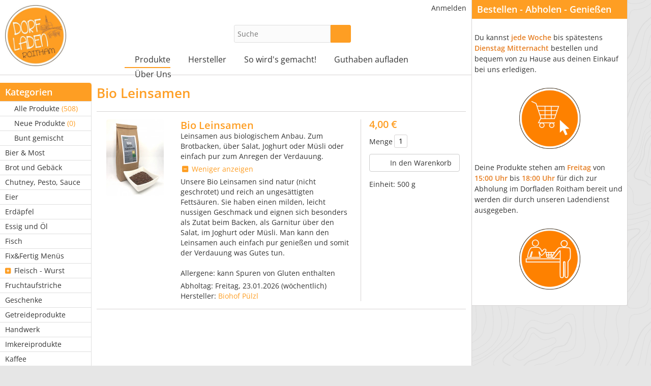

--- FILE ---
content_type: text/html; charset=UTF-8
request_url: https://www.dorfladenroitham.at/produkt/641-Bio-Leinsamen
body_size: 5938
content:
<!DOCTYPE html>
<html lang="de-de">
<head>
    <meta http-equiv="Content-type" content="text/html; charset=utf-8">
    <meta name="theme-color" content="#fe9e23">
    <meta name="viewport" content="width=device-width, initial-scale=1.0">
    <meta name="csrfToken" content="i/dCHFCI1N8a+YWxw1ockSxu60kmiqtLOU3qsZvPdBT55iMKxDMj/mnCvg0C5gdVV7ZKsIKP1MHDDPYuYQnlB0zbNs09h2MwHwzYKkKzny1cfNyH/v5EIs3RGjryChPLC6CKNTWAPmVk0HqG4L638Q==">

    <title>Bio Leinsamen - Dorfladen Roitham</title>

    <link rel="apple-touch-icon" sizes="180x180" href="/apple-touch-icon.png">
    <link rel="icon" type="image/png" href="/favicon-32x32.png" sizes="32x32">
    <link rel="icon" type="image/png" href="/favicon-16x16.png" sizes="16x16">
    <link rel="manifest" href="/site.webmanifest" crossorigin="use-credentials">
    <link rel="mask-icon" href="/safari-pinned-tab.svg" color="#5bbad5">
    <meta name="msapplication-TileColor" content="#da532c">

    
<script type="text/javascript">
    if(!window.foodcoopshop) { foodcoopshop = window.foodcoopshop = {}; }
</script>

    <link rel="stylesheet" href="/cache/frontend.css?1767772353">
<style>
    :root {
        --theme-color: #fe9e23;
        --logo-width: 220px;
        --logo-max-height: 120px;
    }
</style>
	<link rel="stylesheet" href="/css/custom.css?1616790516">

</head>

<body class="products detail">

<div id="container">

    <div id="header">
        <div class="logo-wrapper ">
    <a class="not-in-moblie-menu" href="/" title="Home">
        <img class="logo" src="/files/images/logo.jpg?1546252028" />
    </a>
</div>                    <div class="product-search-form-wrapper">
    
    <form id="product-search-1" action="/suche">
        <input placeholder="Suche" name="keyword" type="text" required="required"  />
        <button type="submit" class="btn btn-success submit"><i class="fas fa-search"></i></button>
    </form>

    
    
</div>
                <ul id="user-menu" class="horizontal menu"><li><a class="color-mode-toggle has-icon"  href="javascript:void(0)" title=""><i class="fas ok fa-fw fas fa-moon"></i></a></li><li><a href="/anmelden" title="Anmelden"><i class="fas "></i>Anmelden</a></li></ul>        <ul id="main-menu" class="horizontal menu"><li class="has-children has-icon"><a href="/kategorie/20-Alle-Produkte" title="Produkte"><i class="fas "></i>Produkte</a><ul><li><a class="has-icon"  href="/kategorie/20-Alle-Produkte" title="Alle Produkte  (508)"><i class="fas fa-tags"></i>Alle Produkte <span class="additional-info"> (508)</span></a></li><li><a class="has-icon"  href="/neue-produkte" title="Neue Produkte  (0)"><i class="fas fa-star"></i>Neue Produkte <span class="additional-info"> (0)</span></a></li><li><a class="has-icon"  href="/bunt-gemischt" title="Bunt gemischt"><i class="fas fa-dice"></i>Bunt gemischt</a></li><li><a href="/kategorie/58-Bier-Most" title="Bier &amp; Most"><i class="fas "></i>Bier & Most</a></li><li><a href="/kategorie/28-Brot-und-Gebaeck" title="Brot und Gebäck"><i class="fas "></i>Brot und Gebäck</a></li><li><a href="/kategorie/55-Chutney-Pesto-Sauce" title="Chutney, Pesto, Sauce"><i class="fas "></i>Chutney, Pesto, Sauce</a></li><li><a href="/kategorie/31-Eier" title="Eier"><i class="fas "></i>Eier</a></li><li><a href="/kategorie/27-Erdaepfel" title="Erdäpfel"><i class="fas "></i>Erdäpfel</a></li><li><a href="/kategorie/32-Essig-und-Oel" title="Essig und Öl"><i class="fas "></i>Essig und Öl</a></li><li><a href="/kategorie/51-Fisch" title="Fisch"><i class="fas "></i>Fisch</a></li><li><a href="/kategorie/37-Fix-Fertig-Menues" title="Fix&amp;Fertig Menüs"><i class="fas "></i>Fix&Fertig Menüs</a></li><li class="has-children has-icon"><a href="/kategorie/25-Fleisch-Wurst" title="Fleisch - Wurst"><i class="fas "></i>Fleisch - Wurst</a><ul><li><a href="/kategorie/30-Gefluegel" title="Geflügel"><i class="fas "></i>Geflügel</a></li><li><a href="/kategorie/63-Rind" title="Rind"><i class="fas "></i>Rind</a></li><li><a href="/kategorie/64-Schaf-Ziege" title="Schaf/Ziege"><i class="fas "></i>Schaf/Ziege</a></li><li><a href="/kategorie/62-Schwein" title="Schwein"><i class="fas "></i>Schwein</a></li><li><a href="/kategorie/61-Wild" title="Wild"><i class="fas "></i>Wild</a></li></ul></li><li><a href="/kategorie/39-Fruchtaufstriche" title="Fruchtaufstriche"><i class="fas "></i>Fruchtaufstriche</a></li><li><a href="/kategorie/34-Geschenke" title="Geschenke"><i class="fas "></i>Geschenke</a></li><li><a href="/kategorie/24-Getreideprodukte" title="Getreideprodukte"><i class="fas "></i>Getreideprodukte</a></li><li><a href="/kategorie/36-Handwerk" title="Handwerk"><i class="fas "></i>Handwerk</a></li><li><a href="/kategorie/33-Imkereiprodukte" title="Imkereiprodukte"><i class="fas "></i>Imkereiprodukte</a></li><li><a href="/kategorie/66-Kaffee" title="Kaffee"><i class="fas "></i>Kaffee</a></li><li><a href="/kategorie/49-Kraeuter-Gewuerze" title="Kräuter, Gewürze"><i class="fas "></i>Kräuter, Gewürze</a></li><li><a href="/kategorie/23-Mehlspeisen" title="Mehlspeisen"><i class="fas "></i>Mehlspeisen</a></li><li><a href="/kategorie/21-Milchprodukte" title="Milchprodukte"><i class="fas "></i>Milchprodukte</a></li><li><a href="/kategorie/50-Milchprodukte-Ziege" title="Milchprodukte - Ziege"><i class="fas "></i>Milchprodukte - Ziege</a></li><li><a href="/kategorie/60-Mitgliedsbeitrag" title="Mitgliedsbeitrag"><i class="fas "></i>Mitgliedsbeitrag</a></li><li><a href="/kategorie/46-Naturkosmetik-Seifen" title="Naturkosmetik - Seifen"><i class="fas "></i>Naturkosmetik - Seifen</a></li><li><a href="/kategorie/26-Nudeln" title="Nudeln"><i class="fas "></i>Nudeln</a></li><li><a href="/kategorie/52-Nuesse-und-Samen" title="Nüsse und Samen"><i class="fas "></i>Nüsse und Samen</a></li><li><a href="/kategorie/48-Obst-Gemuese" title="Obst &amp; Gemüse"><i class="fas "></i>Obst & Gemüse</a></li><li><a href="/kategorie/54-Reinigungsmittel" title="Reinigungsmittel"><i class="fas "></i>Reinigungsmittel</a></li><li><a href="/kategorie/35-Saefte-Sirup" title="Säfte &amp; Sirup"><i class="fas "></i>Säfte & Sirup</a></li><li><a href="/kategorie/47-Schaf-Alpaka-Ziege" title="Schaf, Alpaka &amp; Ziege"><i class="fas "></i>Schaf, Alpaka & Ziege</a></li><li><a href="/kategorie/29-Schnaepse-Spirituosen" title="Schnäpse, Spirituosen"><i class="fas "></i>Schnäpse, Spirituosen</a></li><li><a href="/kategorie/57-Sonstiges" title="Sonstiges"><i class="fas "></i>Sonstiges</a></li><li><a href="/kategorie/56-Tee" title="Tee"><i class="fas "></i>Tee</a></li><li><a href="/kategorie/65-Tierfutter" title="Tierfutter"><i class="fas "></i>Tierfutter</a></li><li><a href="/kategorie/53-Wein-Sekt" title="Wein &amp; Sekt"><i class="fas "></i>Wein & Sekt</a></li></ul></li><li class="has-children has-icon"><a href="/hersteller" title="Hersteller"><i class="fas "></i>Hersteller</a><ul><li><a href="/hersteller/36-Alpaka-Hof" title="Alpaka Hof"><i class="fas "></i>Alpaka Hof</a></li><li><a href="/hersteller/11-Biohof-Hansn-in-Puehret" title="Biohof Hansn in Pühret"><i class="fas "></i>Biohof Hansn in Pühret</a></li><li><a href="/hersteller/4-Biohof-Puelzl" title="Biohof Pülzl"><i class="fas "></i>Biohof Pülzl</a></li><li><a href="/hersteller/5-Bioziegenhof-Pichlmann" title="Bioziegenhof Pichlmann"><i class="fas "></i>Bioziegenhof Pichlmann</a></li><li><a href="/hersteller/41-CAnis-NImbus-Septem" title="CAnis NImbus Septem"><i class="fas "></i>CAnis NImbus Septem</a></li><li><a href="/hersteller/35-Dorfladen-Roitham" title="Dorfladen Roitham"><i class="fas "></i>Dorfladen Roitham</a></li><li><a href="/hersteller/2-Eiersebner-Kuhmilch" title="Eiersebner Kuhmilch"><i class="fas "></i>Eiersebner Kuhmilch</a></li><li><a href="/hersteller/53-erbgruen-bio" title="erbgruen.bio"><i class="fas "></i>erbgruen.bio</a></li><li><a href="/hersteller/3-Erdaepfelhof-Waldl" title="Erdäpfelhof Waldl"><i class="fas "></i>Erdäpfelhof Waldl</a></li><li><a href="/hersteller/7-Familie-Pichlmann" title="Familie Pichlmann"><i class="fas "></i>Familie Pichlmann</a></li><li><a href="/hersteller/31-Familie-Radinger" title="Familie Radinger"><i class="fas "></i>Familie Radinger</a></li><li><a href="/hersteller/15-Familie-Sperl" title="Familie Sperl"><i class="fas "></i>Familie Sperl</a></li><li><a href="/hersteller/20-Fisch-mehr" title="Fisch &amp;amp; mehr"><i class="fas "></i>Fisch &amp; mehr</a></li><li><a href="/hersteller/21-Fischlhamer-Naturseife" title="Fischlhamer Naturseife"><i class="fas "></i>Fischlhamer Naturseife</a></li><li><a href="/hersteller/18-Gemuese-Kirchgatterer" title="Gemüse Kirchgatterer"><i class="fas "></i>Gemüse Kirchgatterer</a></li><li><a href="/hersteller/46-Genussladen-Berner-KG" title="Genussladen Berner KG"><i class="fas "></i>Genussladen Berner KG</a></li><li><a href="/hersteller/45-Gut-Haberhaide" title="Gut Haberhaide"><i class="fas "></i>Gut Haberhaide</a></li><li><a href="/hersteller/22-Himbeerland-Hartner" title="Himbeerland Hartner"><i class="fas "></i>Himbeerland Hartner</a></li><li><a href="/hersteller/23-Hofmuehle-Gruber" title="Hofmühle Gruber"><i class="fas "></i>Hofmühle Gruber</a></li><li><a href="/hersteller/17-Imker-Rudolf-Puelzl" title="Imker Rudolf Pülzl"><i class="fas "></i>Imker Rudolf Pülzl</a></li><li><a href="/hersteller/42-Kaffeeroesterei-maxplankcoffee" title="Kaffeerösterei maxplankcoffee"><i class="fas "></i>Kaffeerösterei maxplankcoffee</a></li><li><a href="/hersteller/10-MARTINS-Drechsler-Handwerk" title="MARTINS Drechsler-Handwerk"><i class="fas "></i>MARTINS Drechsler-Handwerk</a></li><li><a href="/hersteller/13-Michis-Welt-der-Schafe" title="Michis Welt der Schafe"><i class="fas "></i>Michis Welt der Schafe</a></li><li><a href="/hersteller/14-Moar-im-Moos" title="Moar im Moos"><i class="fas "></i>Moar im Moos</a></li><li><a href="/hersteller/12-Naturhof-Reiter" title="Naturhof Reiter"><i class="fas "></i>Naturhof Reiter</a></li><li><a href="/hersteller/16-Natuerliches-fuer-Haut-und-Sinne" title="Natürliches für Haut und Sinne"><i class="fas "></i>Natürliches für Haut und Sinne</a></li><li><a href="/hersteller/6-Pamminger-Ab-Hofverkauf" title="Pamminger Ab Hofverkauf"><i class="fas "></i>Pamminger Ab Hofverkauf</a></li><li><a href="/hersteller/38-Schnellinger-Wiesenhendl" title="Schnellinger-Wiesenhendl"><i class="fas "></i>Schnellinger-Wiesenhendl</a></li><li><a href="/hersteller/29-Seppn-zEllnkam" title="Seppn z´Ellnkam"><i class="fas "></i>Seppn z´Ellnkam</a></li><li><a href="/hersteller/1-Ulrike-s-Backstube" title="Ulrike&#039;s Backstube"><i class="fas "></i>Ulrike's Backstube</a></li><li><a href="/hersteller/49-Weinbau-Harringer" title="Weinbau Harringer"><i class="fas "></i>Weinbau Harringer</a></li><li><a href="/hersteller/24-Weingut-Mayer-Resch" title="Weingut Mayer Resch"><i class="fas "></i>Weingut Mayer Resch</a></li><li><a href="/hersteller/25-Wildspezialitaeten-Quatember" title="Wildspezialitäten Quatember - (Lieferpause: 23.01.2026 und 30.01.2026)"><i class="fas "></i>Wildspezialitäten Quatember <span class="additional-info">- (Lieferpause: 23.01.2026 und 30.01.2026)</span></a></li><li><a href="/hersteller/51-Wolfn-Farm" title="Wolfn Farm"><i class="fas "></i>Wolfn Farm</a></li></ul></li><li class="has-children has-icon"><a href="/content/5-So-wird-s-gemacht" title="So wird&#039;s gemacht!"><i class="fas "></i>So wird's gemacht!</a><ul><li><a href="/content/6-Hersteller-Lieferant-werden" title="Hersteller/Lieferant werden"><i class="fas "></i>Hersteller/Lieferant werden</a></li><li><a href="/content/7-Konsument-werden" title="Konsument werden"><i class="fas "></i>Konsument werden</a></li></ul></li><li><a href="/content/12-Guthaben-aufladen" title="Guthaben aufladen"><i class="fas "></i>Guthaben aufladen</a></li><li class="has-children has-icon"><a href="/content/1-Ueber-Uns" title="Über Uns"><i class="fas "></i>Über Uns</a><ul><li><a href="/content/9-Unsere-FoodCoop" title="Unsere FoodCoop"><i class="fas "></i>Unsere FoodCoop</a></li><li><a href="/content/10-Unser-Verein" title="Unser Verein"><i class="fas "></i>Unser Verein</a></li><li><a href="/content/14-Presseberichte" title="Presseberichte"><i class="fas "></i>Presseberichte</a></li></ul></li></ul>    </div>

    <div id="content">
                        <div class="sidebar">
    <ul id="categories-menu" class="vertical menu"><li class="header">Kategorien</li><li><a class="has-icon"  href="/kategorie/20-Alle-Produkte" title="Alle Produkte  (508)"><i class="fas fa-tags"></i>Alle Produkte <span class="additional-info"> (508)</span></a></li><li><a class="has-icon"  href="/neue-produkte" title="Neue Produkte  (0)"><i class="fas fa-star"></i>Neue Produkte <span class="additional-info"> (0)</span></a></li><li><a class="has-icon"  href="/bunt-gemischt" title="Bunt gemischt"><i class="fas fa-dice"></i>Bunt gemischt</a></li><li><a href="/kategorie/58-Bier-Most" title="Bier &amp; Most"><i class="fas "></i>Bier & Most</a></li><li><a href="/kategorie/28-Brot-und-Gebaeck" title="Brot und Gebäck"><i class="fas "></i>Brot und Gebäck</a></li><li><a href="/kategorie/55-Chutney-Pesto-Sauce" title="Chutney, Pesto, Sauce"><i class="fas "></i>Chutney, Pesto, Sauce</a></li><li><a href="/kategorie/31-Eier" title="Eier"><i class="fas "></i>Eier</a></li><li><a href="/kategorie/27-Erdaepfel" title="Erdäpfel"><i class="fas "></i>Erdäpfel</a></li><li><a href="/kategorie/32-Essig-und-Oel" title="Essig und Öl"><i class="fas "></i>Essig und Öl</a></li><li><a href="/kategorie/51-Fisch" title="Fisch"><i class="fas "></i>Fisch</a></li><li><a href="/kategorie/37-Fix-Fertig-Menues" title="Fix&amp;Fertig Menüs"><i class="fas "></i>Fix&Fertig Menüs</a></li><li class="has-children has-icon"><a href="/kategorie/25-Fleisch-Wurst" title="Fleisch - Wurst"><i class="fas "></i>Fleisch - Wurst</a><ul><li><a href="/kategorie/30-Gefluegel" title="Geflügel"><i class="fas "></i>Geflügel</a></li><li><a href="/kategorie/63-Rind" title="Rind"><i class="fas "></i>Rind</a></li><li><a href="/kategorie/64-Schaf-Ziege" title="Schaf/Ziege"><i class="fas "></i>Schaf/Ziege</a></li><li><a href="/kategorie/62-Schwein" title="Schwein"><i class="fas "></i>Schwein</a></li><li><a href="/kategorie/61-Wild" title="Wild"><i class="fas "></i>Wild</a></li></ul></li><li><a href="/kategorie/39-Fruchtaufstriche" title="Fruchtaufstriche"><i class="fas "></i>Fruchtaufstriche</a></li><li><a href="/kategorie/34-Geschenke" title="Geschenke"><i class="fas "></i>Geschenke</a></li><li><a href="/kategorie/24-Getreideprodukte" title="Getreideprodukte"><i class="fas "></i>Getreideprodukte</a></li><li><a href="/kategorie/36-Handwerk" title="Handwerk"><i class="fas "></i>Handwerk</a></li><li><a href="/kategorie/33-Imkereiprodukte" title="Imkereiprodukte"><i class="fas "></i>Imkereiprodukte</a></li><li><a href="/kategorie/66-Kaffee" title="Kaffee"><i class="fas "></i>Kaffee</a></li><li><a href="/kategorie/49-Kraeuter-Gewuerze" title="Kräuter, Gewürze"><i class="fas "></i>Kräuter, Gewürze</a></li><li><a href="/kategorie/23-Mehlspeisen" title="Mehlspeisen"><i class="fas "></i>Mehlspeisen</a></li><li><a href="/kategorie/21-Milchprodukte" title="Milchprodukte"><i class="fas "></i>Milchprodukte</a></li><li><a href="/kategorie/50-Milchprodukte-Ziege" title="Milchprodukte - Ziege"><i class="fas "></i>Milchprodukte - Ziege</a></li><li><a href="/kategorie/60-Mitgliedsbeitrag" title="Mitgliedsbeitrag"><i class="fas "></i>Mitgliedsbeitrag</a></li><li><a href="/kategorie/46-Naturkosmetik-Seifen" title="Naturkosmetik - Seifen"><i class="fas "></i>Naturkosmetik - Seifen</a></li><li><a href="/kategorie/26-Nudeln" title="Nudeln"><i class="fas "></i>Nudeln</a></li><li><a href="/kategorie/52-Nuesse-und-Samen" title="Nüsse und Samen"><i class="fas "></i>Nüsse und Samen</a></li><li><a href="/kategorie/48-Obst-Gemuese" title="Obst &amp; Gemüse"><i class="fas "></i>Obst & Gemüse</a></li><li><a href="/kategorie/54-Reinigungsmittel" title="Reinigungsmittel"><i class="fas "></i>Reinigungsmittel</a></li><li><a href="/kategorie/35-Saefte-Sirup" title="Säfte &amp; Sirup"><i class="fas "></i>Säfte & Sirup</a></li><li><a href="/kategorie/47-Schaf-Alpaka-Ziege" title="Schaf, Alpaka &amp; Ziege"><i class="fas "></i>Schaf, Alpaka & Ziege</a></li><li><a href="/kategorie/29-Schnaepse-Spirituosen" title="Schnäpse, Spirituosen"><i class="fas "></i>Schnäpse, Spirituosen</a></li><li><a href="/kategorie/57-Sonstiges" title="Sonstiges"><i class="fas "></i>Sonstiges</a></li><li><a href="/kategorie/56-Tee" title="Tee"><i class="fas "></i>Tee</a></li><li><a href="/kategorie/65-Tierfutter" title="Tierfutter"><i class="fas "></i>Tierfutter</a></li><li><a href="/kategorie/53-Wein-Sekt" title="Wein &amp; Sekt"><i class="fas "></i>Wein & Sekt</a></li></ul><ul id="manufacturers-menu" class="vertical menu"><li class="header">Hersteller</li><li><a href="/hersteller/36-Alpaka-Hof" title="Alpaka Hof"><i class="fas "></i>Alpaka Hof</a></li><li><a href="/hersteller/11-Biohof-Hansn-in-Puehret" title="Biohof Hansn in Pühret"><i class="fas "></i>Biohof Hansn in Pühret</a></li><li><a href="/hersteller/4-Biohof-Puelzl" title="Biohof Pülzl"><i class="fas "></i>Biohof Pülzl</a></li><li><a href="/hersteller/5-Bioziegenhof-Pichlmann" title="Bioziegenhof Pichlmann"><i class="fas "></i>Bioziegenhof Pichlmann</a></li><li><a href="/hersteller/41-CAnis-NImbus-Septem" title="CAnis NImbus Septem"><i class="fas "></i>CAnis NImbus Septem</a></li><li><a href="/hersteller/35-Dorfladen-Roitham" title="Dorfladen Roitham"><i class="fas "></i>Dorfladen Roitham</a></li><li><a href="/hersteller/2-Eiersebner-Kuhmilch" title="Eiersebner Kuhmilch"><i class="fas "></i>Eiersebner Kuhmilch</a></li><li><a href="/hersteller/53-erbgruen-bio" title="erbgruen.bio"><i class="fas "></i>erbgruen.bio</a></li><li><a href="/hersteller/3-Erdaepfelhof-Waldl" title="Erdäpfelhof Waldl"><i class="fas "></i>Erdäpfelhof Waldl</a></li><li><a href="/hersteller/7-Familie-Pichlmann" title="Familie Pichlmann"><i class="fas "></i>Familie Pichlmann</a></li><li><a href="/hersteller/31-Familie-Radinger" title="Familie Radinger"><i class="fas "></i>Familie Radinger</a></li><li><a href="/hersteller/15-Familie-Sperl" title="Familie Sperl"><i class="fas "></i>Familie Sperl</a></li><li><a href="/hersteller/20-Fisch-mehr" title="Fisch &amp;amp; mehr"><i class="fas "></i>Fisch &amp; mehr</a></li><li><a href="/hersteller/21-Fischlhamer-Naturseife" title="Fischlhamer Naturseife"><i class="fas "></i>Fischlhamer Naturseife</a></li><li><a href="/hersteller/18-Gemuese-Kirchgatterer" title="Gemüse Kirchgatterer"><i class="fas "></i>Gemüse Kirchgatterer</a></li><li><a href="/hersteller/46-Genussladen-Berner-KG" title="Genussladen Berner KG"><i class="fas "></i>Genussladen Berner KG</a></li><li><a href="/hersteller/45-Gut-Haberhaide" title="Gut Haberhaide"><i class="fas "></i>Gut Haberhaide</a></li><li><a href="/hersteller/22-Himbeerland-Hartner" title="Himbeerland Hartner"><i class="fas "></i>Himbeerland Hartner</a></li><li><a href="/hersteller/23-Hofmuehle-Gruber" title="Hofmühle Gruber"><i class="fas "></i>Hofmühle Gruber</a></li><li><a href="/hersteller/17-Imker-Rudolf-Puelzl" title="Imker Rudolf Pülzl"><i class="fas "></i>Imker Rudolf Pülzl</a></li><li><a href="/hersteller/42-Kaffeeroesterei-maxplankcoffee" title="Kaffeerösterei maxplankcoffee"><i class="fas "></i>Kaffeerösterei maxplankcoffee</a></li><li><a href="/hersteller/10-MARTINS-Drechsler-Handwerk" title="MARTINS Drechsler-Handwerk"><i class="fas "></i>MARTINS Drechsler-Handwerk</a></li><li><a href="/hersteller/13-Michis-Welt-der-Schafe" title="Michis Welt der Schafe"><i class="fas "></i>Michis Welt der Schafe</a></li><li><a href="/hersteller/14-Moar-im-Moos" title="Moar im Moos"><i class="fas "></i>Moar im Moos</a></li><li><a href="/hersteller/12-Naturhof-Reiter" title="Naturhof Reiter"><i class="fas "></i>Naturhof Reiter</a></li><li><a href="/hersteller/16-Natuerliches-fuer-Haut-und-Sinne" title="Natürliches für Haut und Sinne"><i class="fas "></i>Natürliches für Haut und Sinne</a></li><li><a href="/hersteller/6-Pamminger-Ab-Hofverkauf" title="Pamminger Ab Hofverkauf"><i class="fas "></i>Pamminger Ab Hofverkauf</a></li><li><a href="/hersteller/38-Schnellinger-Wiesenhendl" title="Schnellinger-Wiesenhendl"><i class="fas "></i>Schnellinger-Wiesenhendl</a></li><li><a href="/hersteller/29-Seppn-zEllnkam" title="Seppn z´Ellnkam"><i class="fas "></i>Seppn z´Ellnkam</a></li><li><a href="/hersteller/1-Ulrike-s-Backstube" title="Ulrike&#039;s Backstube"><i class="fas "></i>Ulrike's Backstube</a></li><li><a href="/hersteller/49-Weinbau-Harringer" title="Weinbau Harringer"><i class="fas "></i>Weinbau Harringer</a></li><li><a href="/hersteller/24-Weingut-Mayer-Resch" title="Weingut Mayer Resch"><i class="fas "></i>Weingut Mayer Resch</a></li><li><a href="/hersteller/25-Wildspezialitaeten-Quatember" title="Wildspezialitäten Quatember - (Lieferpause: 23.01.2026 und 30.01.2026)"><i class="fas "></i>Wildspezialitäten Quatember <span class="additional-info">- (Lieferpause: 23.01.2026 und 30.01.2026)</span></a></li><li><a href="/hersteller/51-Wolfn-Farm" title="Wolfn Farm"><i class="fas "></i>Wolfn Farm</a></li></ul></div>        <div id="inner-content">
            
<h1>Bio Leinsamen</h1>

<div class="pw" id="pw-641"><div class="c1"><a class="open-with-modal" href=javascript:void(0); data-modal-title="Bio Leinsamen, Biohof Pülzl" data-modal-image="/files/images/products/8/6/8/868-thickbox_default.jpg?1601726058"><img class="lazyload" data-src="/files/images/products/8/6/8/868-home_default.jpg?1601726057" /></a></div><div class="c2"><div class="heading"><h4><a class="product-name" href="/produkt/641-Bio-Leinsamen">Bio Leinsamen</a></h4></div><div class="descriptions">Leinsamen aus biologischem Anbau. Zum Brotbacken, über Salat, Joghurt oder Müsli oder einfach pur zum Anregen der Verdauung.<br /><a href="javascript:void(0);" class="toggle-link" title="Mehr Infos zu Bio Leinsamen"><i class="fa"></i> Mehr anzeigen</a><div class="toggle-content description">Unsere Bio Leinsamen sind natur (nicht geschrotet) und reich an ungesättigten Fettsäuren. Sie haben einen milden, leicht nussigen Geschmack und eignen sich besonders als Zutat beim Backen, als Garnitur über den Salat, im Joghurt oder Müsli. Man kann den Leinsamen auch einfach pur genießen und somit der Verdauung was Gutes tun.<br>
<br>
Allergene: kann Spuren von Gluten enthalten</div></div><br />Abholtag: <span class="pickup-day">Freitag, 23.01.2026</span> (wöchentlich)<br />Hersteller: <a href="/hersteller/4-Biohof-Puelzl">Biohof Pülzl</a></div><div class="c3"><div class="ew active"><div class="line"><div class="price" title="Steuersatz: 13%&lt;br /&gt;Verkaufspreis: 4,00 €">4,00 €</div></div><div class="tax">0,46 €</div><input type="hidden" name="productId" value="641">
<div class="amount-wrapper">

            <span class="loi">Menge</span>
        <input name="amount" value="1" type="text" />
        <a class="as as-plus" href="javascript:void(0);">
            <i class="fas fa-plus-circle"></i>
        </a>
        <a class="as as-minus" href="javascript:void(0);">
            <i class="fas fa-minus-circle"></i>
        </a>
    
    
</div>
<div class="line">

    
    <a id="btn-cart-641" class="btn btn-cart btn-outline-light" href="javascript:void(0);">
        <i class="fas fa-fw fa-lg fa-cart-plus"></i> In den Warenkorb    </a>

</div>
<div class="line">
        <span class="not-available-info"></span>
    </div></div><div class="unity">Einheit: <span class="value">500 g</span></div></div></div>            <div class="sc"></div>
        </div>
    </div>

    <div id="right">
        <div class="inner-right">
                                    <div id="info-box" class="box">
    <h3><strong>Bestellen - Abholen - Genie&szlig;en</strong></h3>

<p><br />Du kannst<span style="color: rgb(230, 126, 34);"><strong> jede Woche</strong></span> bis sp&auml;testens<span style="color: rgb(230, 126, 34);"><span> </span><strong><span>Dienstag Mitternacht </span></strong></span>bestellen und bequem von zu Hause aus deinen Einkauf bei uns erledigen.<br />
&nbsp;</p>

<p style="text-align:center;"><img alt="" src="https://www.dorfladenroitham.at/files/kcfinder/configurations/Symbol_Bestellung.jpg" style="width: 120px; height: 120px;" /></p>
&nbsp;

<p>Deine Produkte stehen am <span style="color: rgb(230, 126, 34);"><strong>Freitag </strong></span>von <span style="color: rgb(230, 126, 34);"><strong>15:00 Uhr </strong></span>bis <strong><span style="color: rgb(230, 126, 34);">18:00 Uhr </span></strong>f&uuml;r dich zur Abholung im Dorfladen Roitham bereit und werden dir durch unseren Ladendienst ausgegeben.</p>
&nbsp;

<p style="text-align:center;"><img alt="" src="https://www.dorfladenroitham.at/files/kcfinder/configurations/Symbol_Ausgabe.jpg" style="width: 120px; height: 120px;" /></p>

<p>&nbsp;</p></div>
        </div>
    </div>

    <div id="footer">
        <div class="inner-footer">
            <div class="c1">
    <h2>Informationen</h2><ul id="footer-menu" class="menu"><li><a href="/content/2-Impressum" title="Impressum"><i class="fas "></i>Impressum</a></li><li><a href="/content/8-Statuten" title="Statuten"><i class="fas "></i>Statuten</a></li><li><a href="/content/13-Foerderlinks" title="Förderlinks"><i class="fas "></i>Förderlinks</a></li><li><a href="/blog-archiv" title="Blog-Archiv"><i class="fas "></i>Blog-Archiv</a></li><li><a href="/nutzungsbedingungen" title="Nutzungsbedingungen"><i class="fas "></i>Nutzungsbedingungen</a></li><li><a href="/datenschutzerklaerung" title="Datenschutzerklärung"><i class="fas "></i>Datenschutzerklärung</a></li><li><a href="/allergenliste" title="Allergenliste"><i class="fas "></i>Allergenliste</a></li></ul></div>

<div class="c2">
    <h2>Kontakt</h2>
    <p>
        Dorfladen Roitham<br />Raiffeisenplatz 1<br />
4661 Roitham am Traunfall    </p>
</div>

<p class="additional-footer-info"><img alt="" src="https://www.dorfladenroitham.at/files/kcfinder/configurations/LFW_Bund_Land_LEADER_EU.jpg" style="width: 717px; height: 96px;" /></p><div class="bottom"><span id="e220406547">[javascript protected email address]</span><script type="text/javascript">/*<![CDATA[*/eval("var a=\"nKhHuim.bJ+wxTDBVLXe@NS02IEa8-kMt4ylvGRP_UAgjqz1OoY9dQW5sCpr3F6fZc7\";var b=a.split(\"\").sort().join(\"\");var c=\"5zzogqTj5pzdUjqWp5o3OUQhU3\";var d=\"\";for(var e=0;e<c.length;e++)d+=b.charAt(a.indexOf(c.charAt(e)));document.getElementById(\"e220406547\").innerHTML=\"<a href=\\\"mailto:\"+d+\"\\\">\"+'<i class=\"fas fa-envelope fa-2x fa-fw\" title=\"E-Mail\"></i>'+\"</a>\"")/*]]>*/</script> <a target="_blank" title="Facebook: Dorfladen Roitham" href="https://www.facebook.com/dorfladenroitham/"><i class="fab fa-2x fa-fw fa-facebook"></i></a> <a class="fcs-backlink" title="Foodcoop Software" target="_blank" href="https://www.foodcoopshop.com">foodcoopshop.com</a></div>        </div>
    </div>

</div>

<div id="scroll-to-top">
    <a href="javascript:void(0);"><i class="fas fa-arrow-alt-circle-up"></i></a>
</div>

<div class="sc"></div>

<script src="/cache/frontend.js?1767772358"></script><script>
            //<![CDATA[
                $(document).ready(function() {
                    foodcoopshop.Helper.init();foodcoopshop.Helper.initTooltip('.ew .price, .c3 .is-stock-product');foodcoopshop.ModalImage.addLightboxToWysiwygEditorImages('.pw .toggle-content.description img');foodcoopshop.ModalImage.init('.pw a.open-with-modal');foodcoopshop.Helper.bindToggleLinks(true);foodcoopshop.Helper.selectMainMenuFrontend('Produkte');foodcoopshop.Helper.initProductAttributesButtons();foodcoopshop.Cart.initAddToCartButton();foodcoopshop.Helper.initAmountSwitcher();foodcoopshop.Cart.initRemoveFromCartLinks();foodcoopshop.Helper.initSearchForm();foodcoopshop.ColorMode.initToggle();foodcoopshop.Cart.setCartButtonIcon('fa-cart-plus');
                });
            //]]>
        </script><div id="cookies-eu-banner">
    <p><b>Diese Seite verwendet Cookies</b></p>
    <p>Die genaue Verwendung der Cookies kannst du in unserer <a href="/datenschutzerklaerung#cookies">Datenschutzerklärung</a> nachlesen.</p>
    <button id="cookies-eu-accept">Cookies akzeptieren </button>
</div>

</body>
</html>